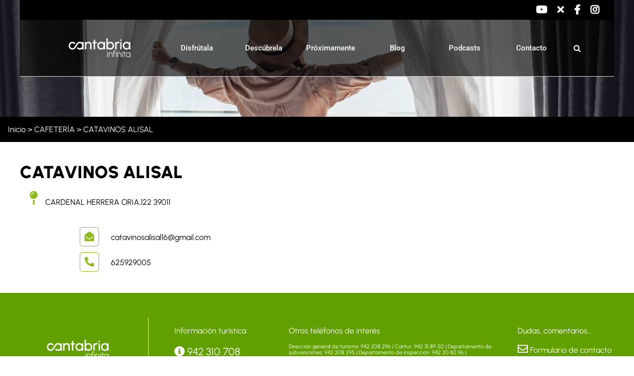

--- FILE ---
content_type: text/css
request_url: https://turismodecantabria.com/wp-content/themes/Avada-Child-Theme/css/libreriaLocal.css?ver=1.0
body_size: 2534
content:
@charset "UTF-8";
/* Cabecera */
/* Fin*/
/* Precabecera */
/* Fin */
/* Submenu */
/*  Fin */
/* Barra de título */
/* Fin */
/* Contenido */
/* Fin
/* Sección centrados */
.bloque {
  margin-left: auto !important;
  margin-right: auto !important;
}

.width1200 {
  max-width: 1200px !important;
}

.width1460 > .fusion-row {
  max-width: 1460px !important;
}

.width1400 > .fusion-row {
  max-width: 1400px !important;
}

/* Fin */
/* Sección precabecera */
.fusion-header-v2 .fusion-social-network-icon {
  font-size: 2rem !important;
  font-weight: 900 !important;
  line-height: 125%;
}
.fusion-header-v2 .fusion-social-network-icon:hover:before {
  color: #97c11f;
}
.fusion-header-v2 .fusion-social-network-icon:before {
  color: #fff !important;
}
.fusion-header-v2 > .fusion-secondary-header {
  background: #000;
  border: none;
}
.fusion-header-v2 > .fusion-header {
  border: none;
}

#wrapper .fusion-header-wrapper .fusion-mobile-menu-design-modern .fusion-header .fusion-logo {
  padding: 0 0 5px 24px;
}

/* FIn */
/* Sección titulares */
.tituloH1Apartado > h1 {
  font-size: 3rem !important;
  font-weight: 400 !important;
  line-height: 125%;
}
.tituloH1Apartado > h1 strong {
  font-weight: 400 !important;
}

@media only screen and (min-width: 767px) {
  .tituloH1Apartado > h1 {
    font-size: 4rem !important;
    font-weight: 400 !important;
    line-height: 125%;
  }
}
@media only screen and (min-width: 1001px) {
  .tituloH1Apartado > h1 {
    font-size: 5rem !important;
    font-weight: 400 !important;
    line-height: 125%;
  }
}
@media only screen and (min-width: 1367px) {
  .tituloH1Apartado {
    margin: 0 0 48px 0 !important;
  }
  .tituloH1Apartado > h1 {
    font-size: 6rem !important;
    font-weight: 400 !important;
    line-height: 125%;
  }
}
/* Fin */
/* Sección cabecera avada Tipo 1 */
#wrapper {
  margin: 0 auto;
  max-width: 1900px !important;
}
#wrapper > .fusion-header-wrapper {
  background: rgba(0, 0, 0, 0.39);
  margin: 0 auto !important;
  max-width: 1200px !important;
}
#wrapper > .fusion-header-wrapper .fusion-header {
  padding: 0;
}
#wrapper > .fusion-header-wrapper .fusion-header .fusion-mobile-menu-icons {
  right: 30px;
  top: 4px;
}
#wrapper > .fusion-header-wrapper .fusion-header .fusion-mobile-menu-icons > a {
  font-size: 2.5rem !important;
  font-weight: 500 !important;
  line-height: 125%;
}
#wrapper > .fusion-header-wrapper .fusion-sticky-shadow {
  /*
  margin: 0 auto !important;
  max-width: 1200px !important;*/
}
#wrapper > .fusion-header-wrapper .fusion-logo {
  margin-top: 0 !important;
  margin-bottom: 0 !important;
}
#wrapper > .fusion-header-wrapper .fusion-logo .fusion-sticky-logo {
  height: 65px !important;
}

@media only screen and (min-width: 800px) {
  #wrapper > .fusion-header-wrapper .fusion-logo {
    margin: 0 !important;
    padding: 0 !important;
  }
  #wrapper > .fusion-header-wrapper .fusion-logo .fusion-logo-link {
    padding: 34px 16px 35px 16px !important;
  }
  #wrapper > .fusion-header-wrapper .fusion-logo .fusion-logo-link:hover {
    background: #000;
  }
  #wrapper > .fusion-header-wrapper.fusion-is-sticky .fusion-logo {
    margin: 0 !important;
  }
  #wrapper > .fusion-header-wrapper.fusion-is-sticky .fusion-logo .fusion-logo-link {
    padding: 10px 16px !important;
  }
  #wrapper > .fusion-header-wrapper.fusion-is-sticky .fusion-logo .fusion-logo-link:hover {
    background: #000;
  }

  .fusion-body .fusion-is-sticky.fusion-header-wrapper .fusion-header {
    left: 50% !important;
    max-width: 1200px;
    -webkit-transform: translateX(-50%);
    transform: translateX(-50%);
  }

  .fusion-is-sticky .fusion-header-v1 .fusion-sticky-shadow {
    left: 50% !important;
    max-width: 1200px;
    -webkit-transform: translateX(-50%);
    transform: translateX(-50%);
  }
}
/* Fin sección */
/* Menú movil */
.fusion-mobile-nav-holder {
  margin: 0 !important;
}

#mobile-menu-menu-principal > li > a {
  display: block !important;
  padding: 0 12px;
  height: 35px !important;
}

.fusion-header-has-flyout-menu-content {
  padding: 0 16px 5px 24px !important;
}

/* Sección Barra de título */
.fusion-page-title-bar {
  border: none;
}
.fusion-page-title-bar > .fusion-page-title-row {
  margin: 0 auto;
  max-width: 1200px;
}
.fusion-page-title-bar > .fusion-page-title-row .fusion-page-title-captions {
  display: none;
}
.fusion-page-title-bar > .fusion-page-title-row .fusion-page-title-secondary {
  margin: 0;
  text-align: left;
  width: 100%;
}
.fusion-page-title-bar > .fusion-page-title-row .fusion-breadcrumbs > span .breadcrumb_last {
  color: #8ebb23;
}

/* Fin */
/* Sección Cortina */
#contenidoCortina > .fusion-column-wrapper {
  margin-bottom: 32px;
}
.caja {
  min-height: 230px;
  border: 1px solid white;
}
#contenidoCortina > .fusion-column-wrapper > .caja {
  color: #fff;
  display: block;
  position: relative;
  width: 100%;
}
#contenidoCortina > .fusion-column-wrapper > .caja:hover, #contenidoCortina > .fusion-column-wrapper > .caja.activo {
  background: rgba(140, 177, 53, 0.7);
}
#contenidoCortina > .fusion-column-wrapper > .caja:hover > article > .textoEditor, #contenidoCortina > .fusion-column-wrapper > .caja.activo > article > .textoEditor {
  display: block;
}
#contenidoCortina > .fusion-column-wrapper > .caja > img {
  max-width: 150% !important;
}
#contenidoCortina > .fusion-column-wrapper > .caja > article {
  display: -webkit-box;
  display: -ms-flexbox;
  display: flex;
  -webkit-box-orient: vertical;
  -webkit-box-direction: normal;
  -ms-flex-direction: column;
  flex-direction: column;
  height: 100%;
  -webkit-box-pack: center;
  -ms-flex-pack: center;
  justify-content: center;
  left: 0;
  padding: 0 10px 24px 10px;
  position: absolute;
  top: 0;
  width: 100%;
  z-index: 20;
}
#contenidoCortina > .fusion-column-wrapper > .caja > article > header > a > h2 {
  color: #fff;
  text-align: center;
  font-size: 4rem !important;
  line-height: 125%;
  text-shadow: 1px 1px 5px #000;
}
#contenidoCortina > .fusion-column-wrapper > .caja > article > .textoEditor {
  display: none;
  text-align: center;
  font-size: 1.6rem !important;
  font-weight: 400 !important;
  line-height: 150%;
}
#contenidoCortina > .fusion-column-wrapper > .caja > article > .textoEditor > p {
  font-weight: 400 !important;
  margin: 0;
}

@media only screen and (min-width: 640px) {
  #contenidoCortina > .fusion-column-wrapper {
    display: -webkit-box;
    display: -ms-flexbox;
    display: flex;
    -webkit-box-orient: horizontal;
    -webkit-box-direction: normal;
    -ms-flex-flow: row wrap;
    flex-flow: row wrap;
    -webkit-box-pack: start;
    -ms-flex-pack: start;
    justify-content: flex-start;
  }
  #contenidoCortina > .fusion-column-wrapper > .caja {
    -webkit-box-flex: 1;
    -ms-flex: 1 1 50%;
    flex: 1 1 50%;
  }
  #contenidoCortina > .fusion-column-wrapper > .caja:last-child {
    -webkit-box-flex: 1;
    -ms-flex: 1 1 auto;
    flex: 1 1 auto;
  }
}
@media only screen and (min-width: 767px) {
  #contenidoCortina > .fusion-column-wrapper > *:nth-last-child(2) > img {
    max-width: 100% !important;
  }
}
@media only screen and (max-width: 767px) {
  #contenidoCortina > .fusion-column-wrapper > .caja {
    min-height: 250px;
  }
  #contenidoCortina > .fusion-column-wrapper > .caja:nth-child(1) {
    background: url(https://turismodecantabria.com/wp-content/uploads/2022/04/playas.jpg);
    background-size: cover;
  }
  #contenidoCortina > .fusion-column-wrapper > .caja:nth-child(2) {
    background: url(https://turismodecantabria.com/wp-content/uploads/2022/04/nature-7.jpg);
    background-size: cover;
  }
  #contenidoCortina > .fusion-column-wrapper > .caja:nth-child(3) {
    background: url(https://turismodecantabria.com/wp-content/uploads/2022/04/culture-3.jpg);
    background-size: cover;
  }
  #contenidoCortina > .fusion-column-wrapper > .caja:nth-child(4) {
    background: url(https://turismodecantabria.com/wp-content/uploads/2022/04/health-2.jpg);
    background-size: cover;
  }
  #contenidoCortina > .fusion-column-wrapper > .caja:nth-child(5) {
    background: url(https://turismodecantabria.com/wp-content/uploads/2022/04/sports-1.jpg);
    background-size: cover;
  }
  #contenidoCortina > .fusion-column-wrapper > .caja:nth-child(6) {
    background: url(https://turismodecantabria.com/wp-content/uploads/2022/04/fotos-cortina-sobaos.jpg);
    background-size: cover;
  }
  #contenidoCortina > .fusion-column-wrapper > .caja:nth-child(7) {
    background: url(https://turismodecantabria.com/wp-content/uploads/2022/04/caves.jpg);
    background-size: cover;
  }
}
@media only screen and (min-width: 1001px) {
  #contenidoCortina > .fusion-column-wrapper {
    margin-bottom: 0;
  }
  #contenidoCortina > .fusion-column-wrapper > .caja {
    -webkit-box-flex: 1;
    -ms-flex: 1 1 33%;
    flex: 1 1 33%;
  }
}
@media only screen and (min-width: 1250px) {
  #contenidoCortina > .fusion-column-wrapper {
    height: 640px;
    margin-bottom: 0;
  }
  #contenidoCortina > .fusion-column-wrapper > .caja {
    -webkit-box-flex: 1;
    -ms-flex: 1 1 25%;
    flex: 1 1 25%;
    padding: 0 10px 60px 10px;
  }
  #contenidoCortina > .fusion-column-wrapper > .caja:nth-child(4n+1) {
    border-left: none;
  }
  #contenidoCortina > .fusion-column-wrapper > .caja:nth-child(n+5) {
    border-top: 1px solid #fff;
  }
  #contenidoCortina > .fusion-column-wrapper > .caja > img {
    display: none;
  }
  #contenidoCortina > .fusion-column-wrapper > .caja > article {
    -webkit-box-pack: end;
    -ms-flex-pack: end;
    justify-content: flex-end;
    padding: 0;
    position: relative;
  }
  #contenidoCortina > .fusion-column-wrapper > .caja > article > header + .textoEditor {
    margin: 32px 0 0 0;
  }
  #contenidoCortina > .fusion-column-wrapper > .caja + a {
    border-left: 1px solid #fff;
  }
}
@media only screen and (min-width: 1650px) {
  #contenidoCortina > .fusion-column-wrapper > .caja {
    -webkit-box-flex: 1;
    -ms-flex: 1 1 14%;
    flex: 1 1 14%;
  }
  #contenidoCortina > .fusion-column-wrapper > .caja:nth-child(4n+1) {
    border-left: 1px solid #ffffff00;
  }
  #contenidoCortina > .fusion-column-wrapper > .caja:nth-child(n+5) {
    border-top: none;
  }
}
/* Fin */
/* Sección textoEditor */
.textoEditor {
  font-size: 1.6rem !important;
  font-weight: 400 !important;
  line-height: 175%;
}
.textoEditor > * {
  margin: 0 !important;
  padding: 0 !important;
}
.textoEditor > * + * {
  margin: 16px 0 0 0 !important;
}
.textoEditor > p:nth-child(1) {
  font-size: 2rem !important;
  font-weight: 400 !important;
  line-height: 175%;
}
.textoEditor h1, .textoEditor h2, .textoEditor h3, .textoEditor h4, .textoEditor h5, .textoEditor h6 {
  font-family: "Style Script", cursive !important;
  font-size: 4rem !important;
  font-weight: 400 !important;
  line-height: 100%;
}
.textoEditor a {
  color: #8ebb23;
  display: inline-block;
}
.textoEditor a:hover {
  text-decoration: underline;
}
.textoEditor ul {
  list-style: none;
  list-style: square;
  padding: 0;
  margin-left: 20px !important;
}
.textoEditor ul ul,
.textoEditor ul ol {
  margin-top: 12px !important;
}
.textoEditor ul > li + li {
  margin-top: 12px !important;
}

.single-post #content > article > .post-content {
  font-size: 1.6rem !important;
  font-weight: 400 !important;
  line-height: 175%;
}
.single-post #content > article > .post-content > * {
  margin: 0;
}
.single-post #content > article > .post-content > * + * {
  margin: 20px 0 0 0;
}
.single-post #content > article > .post-content > p:nth-child(1) {
  font-size: 2rem !important;
  font-weight: 400 !important;
  line-height: 175%;
}
.single-post #content > article > .post-content h1, .single-post #content > article > .post-content h2, .single-post #content > article > .post-content h3, .single-post #content > article > .post-content h4, .single-post #content > article > .post-content h5, .single-post #content > article > .post-content h6 {
  font-family: "Style Script", cursive !important;
  font-size: 4rem !important;
  font-weight: 400 !important;
  line-height: 100%;
}
.single-post #content > article > .post-content a {
  color: #8ebb23;
  display: inline-block;
}
.single-post #content > article > .post-content a:hover {
  text-decoration: underline;
}
.single-post #content > article > .post-content ul {
  list-style: none;
  list-style: square;
  padding: 0;
  margin-left: 20px !important;
}
.single-post #content > article > .post-content ul ul,
.single-post #content > article > .post-content ul ol {
  margin-top: 12px !important;
}
.single-post #content > article > .post-content ul > li + li {
  margin-top: 12px !important;
}

@media only screen and (min-width: 767px) {
  .single-post #content > article > .post-content h1 {
    font-size: 5rem !important;
    font-weight: 400 !important;
    line-height: 100%;
  }
  .single-post #content > article > .post-content h2 {
    font-size: 4rem !important;
    font-weight: 400 !important;
    line-height: 100%;
  }
  .single-post #content > article > .post-content h3 {
    font-size: 3rem !important;
    font-weight: 400 !important;
    line-height: 100%;
  }
  .single-post #content > article > .post-content h4,
.single-post #content > article > .post-content h5,
.single-post #content > article > .post-content h6 {
    font-size: 2.4rem !important;
    font-weight: 400 !important;
    line-height: 100%;
  }

  .textoEditor h1 {
    font-size: 5rem !important;
    font-weight: 400 !important;
    line-height: 100%;
  }
  .textoEditor h2 {
    font-size: 4rem !important;
    font-weight: 400 !important;
    line-height: 100%;
  }
  .textoEditor h3 {
    font-size: 3rem !important;
    font-weight: 400 !important;
    line-height: 100%;
  }
  .textoEditor h4,
.textoEditor h5,
.textoEditor h6 {
    font-size: 2.4rem !important;
    font-weight: 400 !important;
    line-height: 100%;
  }
}
@media only screen and (min-width: 1001px) {
  .single-post #content > article > .post-content h1 {
    font-size: 6rem !important;
    font-weight: 400 !important;
    line-height: 100%;
  }
  .single-post #content > article > .post-content h2 {
    font-size: 4.5rem !important;
    font-weight: 400 !important;
    line-height: 100%;
  }
  .single-post #content > article > .post-content h3 {
    font-size: 3.5rem !important;
    font-weight: 400 !important;
    line-height: 100%;
  }
  .single-post #content > article > .post-content h4,
.single-post #content > article > .post-content h5,
.single-post #content > article > .post-content h6 {
    font-size: 2.4rem !important;
    font-weight: 400 !important;
    line-height: 100%;
  }

  .textoEditor h1 {
    font-size: 6rem !important;
    font-weight: 400 !important;
    line-height: 100%;
  }
  .textoEditor h2 {
    font-size: 4.5rem !important;
    font-weight: 400 !important;
    line-height: 100%;
  }
  .textoEditor h3 {
    font-size: 3.5rem !important;
    font-weight: 400 !important;
    line-height: 100%;
  }
  .textoEditor h4,
.textoEditor h5,
.textoEditor h6 {
    font-size: 2.4rem !important;
    font-weight: 400 !important;
    line-height: 100%;
  }
}
/* Fin */
/* Media queries */

@media only screen and (min-width: 800px) {
  /* Sección cabecera */
  #wrapper > .fusion-header-wrapper .fusion-header {
    padding: 0 40px !important;
  }
  #wrapper > .fusion-header-wrapper .fusion-header > .fusion-row {
    display: -webkit-box;
    display: -ms-flexbox;
    display: flex;
    -webkit-box-orient: horizontal;
    -webkit-box-direction: normal;
    -ms-flex-flow: row wrap;
    flex-flow: row wrap;
    -webkit-box-pack: justify;
    -ms-flex-pack: justify;
    justify-content: space-between;
  }
  #wrapper > .fusion-header-wrapper .fusion-header > .fusion-row > .fusion-main-menu {
    -webkit-box-flex: 1;
    -ms-flex: 1 1 auto;
    flex: 1 1 auto;
    margin-left: 48px;
  }
  #wrapper > .fusion-header-wrapper .fusion-header > .fusion-row > .fusion-main-menu > ul {
    display: -webkit-box;
    display: -ms-flexbox;
    display: flex;
    height: 100%;
    -webkit-box-pack: justify;
    -ms-flex-pack: justify;
    justify-content: space-between;
  }
  #wrapper > .fusion-header-wrapper .fusion-header > .fusion-row > .fusion-main-menu > ul > li {
    -webkit-box-flex: 1;
    -ms-flex: 1;
    flex: 1;
  }
  #wrapper > .fusion-header-wrapper .fusion-header > .fusion-row > .fusion-main-menu > ul > li:hover {
    background-color: #000000;
  }
  #wrapper > .fusion-header-wrapper .fusion-header > .fusion-row > .fusion-main-menu > ul > li .fusion-arrow-svg {
    display: none !important;
  }
  #wrapper > .fusion-header-wrapper .fusion-header > .fusion-row > .fusion-main-menu > ul > li .fusion-dropdown-svg {
    bottom: -5px;
    -webkit-transform: translateY(0);
    transform: translateY(0);
  }
  #wrapper > .fusion-header-wrapper .fusion-header > .fusion-row > .fusion-main-menu > ul > li > a {
    height: 100% !important;
  }
  #wrapper > .fusion-header-wrapper .fusion-header > .fusion-row > .fusion-main-menu > ul > li .fusion-megamenu-wrapper {
    margin-top: 5px;
    padding: 0;
  }
  #wrapper > .fusion-header-wrapper .fusion-header > .fusion-row > .fusion-main-menu > ul > li .fusion-megamenu-wrapper > .row {
    margin-left: 0;
    margin-right: 0;
  }
  #wrapper > .fusion-header-wrapper .fusion-header > .fusion-row > .fusion-main-menu > ul > li .fusion-megamenu-wrapper > .row > .fusion-megamenu-holder {
    background: none;
    border: none;
  }
  #wrapper > .fusion-header-wrapper .fusion-header > .fusion-row > .fusion-main-menu > ul > li .fusion-megamenu-wrapper > .row > .fusion-megamenu-holder > ul {
    /*background-color: $var-colorFndSubmenu;*/
  }
  #wrapper > .fusion-header-wrapper .fusion-header > .fusion-row > .fusion-main-menu > ul > li .fusion-megamenu-wrapper > .row > .fusion-megamenu-holder > ul > li {
    background-color: #000;
    border: none;
    /*margin: 5px 0 0 0;*/
    padding: 0;
  }
  #wrapper > .fusion-header-wrapper .fusion-header > .fusion-row > .fusion-main-menu > ul > li .fusion-megamenu-wrapper > .row > .fusion-megamenu-holder > ul > li .fusion-megamenu-title {
    background-color: #8ebb23;
    padding: 12px;
    text-align: center;
  }
  #wrapper > .fusion-header-wrapper .fusion-header > .fusion-row > .fusion-main-menu > ul > li .fusion-megamenu-wrapper > .row > .fusion-megamenu-holder > ul > li .fusion-megamenu-title > span {
    text-transform: none;
    font-size: 2.4rem !important;
    font-weight: 400 !important;
    line-height: 125%;
  }
  #wrapper > .fusion-header-wrapper .fusion-header > .fusion-row > .fusion-main-menu > ul > li .fusion-megamenu-wrapper > .row > .fusion-megamenu-holder > ul > li .fusion-megamenu-widgets-container {
    margin: 0;
    padding: 0;
  }
  #wrapper > .fusion-header-wrapper .fusion-header > .fusion-row > .fusion-main-menu > ul > li .fusion-megamenu-wrapper > .row > .fusion-megamenu-holder > ul > li .fusion-megamenu-widgets-container .contenedorSubMenu > nav > ul {
    display: -webkit-box;
    display: -ms-flexbox;
    display: flex;
    padding: 2px;
  }
  #wrapper > .fusion-header-wrapper .fusion-header > .fusion-row > .fusion-main-menu > ul > li .fusion-megamenu-wrapper > .row > .fusion-megamenu-holder > ul > li .fusion-megamenu-widgets-container .contenedorSubMenu > nav > ul > li {
    -webkit-box-flex: 1;
    -ms-flex: 1;
    flex: 1;
  }
  #wrapper > .fusion-header-wrapper .fusion-header > .fusion-row > .fusion-main-menu > ul > li .fusion-megamenu-wrapper > .row > .fusion-megamenu-holder > ul > li .fusion-megamenu-widgets-container .contenedorSubMenu > nav > ul > li > a {
    border: 1px solid #303030;
    color: #fff;
    display: block;
    padding: 8px;
    text-align: center;
    text-transform: none;
  }
  #wrapper > .fusion-header-wrapper .fusion-header > .fusion-row > .fusion-main-menu > ul > li .fusion-megamenu-wrapper > .row > .fusion-megamenu-holder > ul > li .fusion-megamenu-widgets-container .contenedorSubMenu > nav > ul > li > a:hover {
    background: #8ebb23;
    border: 1px solid #8ebb23;
  }
  #wrapper > .fusion-header-wrapper .fusion-header > .fusion-row > .fusion-main-menu > ul > li .fusion-megamenu-wrapper > .row > .fusion-megamenu-holder > ul > li .fusion-megamenu-widgets-container .contenedorSubMenu > nav > ul > li + li {
    margin: 0 0 0 1px;
  }

  /* Fin */


}
@media only screen and (min-width: 1000px) {
  #wrapper > .fusion-header-wrapper .fusion-header {
    padding: 0 50px 0 80px !important;
  }
}

/* Municipios Localidades Descubrela */
#tabsmunicipio ul { padding:0}
#tabsmunicipio li.elementoMenuZona {display: inline-block;}
#tabsmunicipio li.elementoMenuZona .enlaceMenuZona {display: block;padding: 13px 15px;text-decoration: none;background: rgb(242,242,242);background: linear-gradient(0deg, rgba(242,242,242,1) 0%, rgba(255,255,255,1) 100%);}
#tabsmunicipio li.elementoMenuZona .enlaceMenuZona:hover,
#tabsmunicipio li.elementoMenuZona .enlaceMenuZonaActivo {background: rgb(242,242,242);background: linear-gradient(180deg, rgba(242,242,242,1) 0%, rgba(255,255,255,1) 100%);}

/* PIE */
#contenedorPiePaginaNegra {}
#contenedorPiePaginaVerde .fusion_builder_column p {margin-top:10px}
#contenedorPiePaginaVerde > div > div:nth-child(1) {border-right: 1px solid #fff !important;}
#contenedorPiePaginaVerde > div > div:nth-child(5) {border-left: 1px solid #fff !important;border-right: 1px solid #fff !important;}

@media only screen and (max-width: 767px) {
	#contenedorPiePaginaVerde .fusion_builder_column {border:0}
}
/* Fin */



--- FILE ---
content_type: text/css
request_url: https://turismodecantabria.com/wp-content/themes/Avada-Child-Theme/style.css?ver=6.8.3
body_size: 5943
content:
/*
Theme Name: Avada Child
Description: Child theme for Avada theme
Author: ThemeFusion
Author URI: https://theme-fusion.com
Template: Avada
Version: 1.0.0
Text Domain:  Avada
*/

/* Estilos estructurales y reset */

:root {font-size: 10px !important;}
html {box-sizing: border-box;}
*,*::before,*::after {box-sizing: inherit;}
img {height: auto;max-width: 100%;}
.altOcultar {clip: rect(0 , 0 , 0 , 0);position: absolute;}
header,hgroup,nav,section,article,figure,time,main,footer {display: block;	}
.upper {text-transform: uppercase;}
.hidden {display:none !important}


@media only screen and (max-width: 767px) {
	.fm14 { font-size:14px !important; --awb-font-size: 14px; line-height:16px !important}
	.fm16 { font-size:16px !important; --awb-font-size: 16px; line-height:18px !important}
	.fm18 { font-size:18px !important; --awb-font-size: 18px; line-height:20px !important}
	.fm22 { font-size:22px !important; --awb-font-size: 22px; line-height:24px !important}
	.fm28 { font-size:28px !important; --awb-font-size: 28px; line-height:30px !important}
	.fm35 { font-size:35px !important; --awb-font-size: 35px; line-height:38px !important}
}

/* codigo para ocultar el espacio dejado por el iframe de remarketing */
iframe[name='google_conversion_frame'] { height: 0 !important;width: 0 !important; line-height: 0 !important; font-size: 0 !important;margin-top: -13px;float: left;}

/* Estilos para la función propia que envuelve los vídeos de youtube en un div y los hace responsivos */
div.flex-video {position: relative;padding-bottom: 56.25%;padding-top: 30px;height: 0;overflow: hidden;margin: 20px 0; /* esto es opcional */clear: both;}
div.flex-video iframe {position: absolute;top: 0;left: 0;width: 100%;height: 100%;}
.enlace-comunidad > p > a{color: black;}
.enlace-comunidad > p > a:hover{color: #dc7200;}
.bloque-redes-sociales > div{display: grid !important;grid-template-columns: repeat(7,1fr) !important;}
.contenedor-redes-sociales > .fusion-column-wrapper > .fusion-builder-row{display: flex !important;justify-content: center !important;flex-wrap: wrap !important;}
.contenedor-siguenos > .fusion-column-wrapper > .fusion-builder-row > .fusion-layout-column > .fusion-column-wrapper{display: flex !important;flex-direction: row !important;flex-wrap: wrap;justify-content: center;gap: 15px;}
.bloque-issu > .fusion-column-wrapper{display: grid !important;grid-template-columns: 50% 40% !important;gap: 10px;}
.bloque-compradores > .fusion-column-wrapper{display: flex !important;flex-direction: row !important;gap: 20px !important}
.txt-aplicaciones > p > span{color: #fff !important;}
.txt-andr-ios > li > div > p{font-size: 14px !important;}
.txt-aplicaciones-turismo > .fusion-column-wrapper > .fusion-text > p > a {color: #242423 !important;font-size: 14px !important;text-decoration: underline;}
.img-oficina{box-shadow: 2px 7px 15px 5px #e3e3e3;}
.llave-comparadores > img{background: #a0ce4e !important;}
.bloque-llaves > .fusion-column-wrapper{display: flex !important;flex-direction: row !important;gap: 20px;}

#tabs-oficinas-turismo > .tab-content > .tab-pane > .accordian > .panel-group{display: grid;grid-template-columns: repeat(auto-fill, 560px);gap: 20px;}
#tabs-oficinas-turismo > .nav > ul.nav-tabs > li:nth-child(1) > a > h2::before{content: url(/wp-content/uploads/2023/05/municipales-45px.png);margin-right: 15px !important;}
#tabs-oficinas-turismo > .nav > ul.nav-tabs > li:nth-child(2) > a > h2::before{content: url(/wp-content/uploads/2023/05/cantur-45px.png);margin-right: 15px !important;}
@media only screen and (min-width: 1027px) and (max-width: 1231px) {
	#tabs-oficinas-turismo > .tab-content > .tab-pane > .accordian > .panel-group{
		display: grid;grid-template-columns: repeat(auto-fill, 460px);gap: 15px;}
}
@media only screen and (min-width: 800px) and (max-width: 1026px) {
	#tabs-oficinas-turismo > .tab-content > .tab-pane > .accordian > .panel-group{
		display: grid;grid-template-columns: repeat(auto-fill, 345px);gap: 15px;}
}
@media only screen and (min-width: 420px) and (max-width: 650px) {
	#tabs-oficinas-turismo > .tab-content > .tab-pane > .accordian > .panel-group{
		display: grid;grid-template-columns: repeat(auto-fill, 335px);gap: 15px;}
}
@media only screen and (max-width: 419px) {
	#tabs-oficinas-turismo > .tab-content > .tab-pane > .accordian > .panel-group{
		display: grid;grid-template-columns: repeat(auto-fill, 245px);gap: 15px;}
}

/* Mapas */
.leaflet-container *,.leaflet-container,.mmp-popup-text > p,#mmp-list{font-family: "Roboto" !important;}
/* Redes */
.widgetInstagram {position: relative;height: 410px; overflow:hidden; margin-bottom: 50px;}
.widgetInstagram::before {position: absolute;content: ' ';width: 100%;height: 70px;left: 0;top: 0;z-index: 99;background: url('/wp-content/uploads/2023/11/logoinsta.png') top left no-repeat #fff;}

#tribe-events-view-selector-content {}
.tribe-events-calendar-day__time-separator, .tribe-events-calendar-day__type-separator, .tribe-events-calendar-list__month-separator{display:none !important}
.tribe-events-c-search__button {margin-right: 20px;}

.tribe-events-calendar-list__event-date-tag {display:none !important}
.tribe-common--breakpoint-medium.tribe-events .tribe-events-calendar-day__event:before {min-width:1px;width:1px;}

.tribe-events-c-breadcrumbs__list li { margin-right:10px}
.tribe-events-page-template #main,.tribe_events-template-default #main {background-image: url('#');background-size: 100% auto;background-position: top center;}
.tribe-events-page-template .fusion-pagination-tb {background:#fff}
.listeventoday {list-style: none;padding: 0;} 
.listeventoday li {width: 30%;display: inline-block;vertical-align: top;margin-bottom: 20px;}
.listeventoday li:nth-child(3n+2) {margin-left:5%; margin-right:5%}

.listeventoday h3  {height: 48px;overflow: hidden;font-size: 20px !important;font-weight: bold;}
.listeventoday .dia {margin-bottom: 0; font-size:14px}
.listeventoday .imgevento {height: 141px;overflow: hidden;margin-bottom: 10px;}
.listeventoday .extract {height: 134px;overflow: hidden;margin-bottom: 10px;}
.listeventoday .imgevento img {min-height: -webkit-fill-available;}

/* Eventos */
#contenttoday > ul.listeventoday h3{font-size: 20px !important;font-weight: bold;}
div.tribe-events-after-html > h2{font-size: 50px !important;}
.tribe-events-after-html > .fusion-post-cards > .swiper-wrapper .fusion-title > h3{font-size: 30px !important;}

.zonasexperiencias {list-style:none;text-align: center; margin-bottom:30px; padding:0} 
.zonasexperiencias li {position: relative;display: inline-flex;padding: 2% 0;margin-right: 5px; margin-bottom:30px; background-size: cover !important;min-height: 190px;min-width: 10%;flex-direction: column-reverse;vertical-align: top;cursor:pointer;color:#fff; font-weight:bold; font-size:1.2vw; line-height: 1.2vw;}
.zonasexperiencias li:hover, .zonasexperiencias li.active{background: #8ebb23 !important;}

.zonasexperiencias li.liébana {background:url('/wp-content/uploads/2022/04/liebana-2.jpg')}
.zonasexperiencias li.vallespasiegos {background:url('/wp-content/uploads/2022/04/valles-pasiegos.jpg')}
.zonasexperiencias li.campoo {background:url('/wp-content/uploads/2022/04/campoo-2.jpg')}
.zonasexperiencias li.asónagüera {background:url('/wp-content/uploads/2022/04/ason-aguera-2.jpg')}
.zonasexperiencias li.santander {background:url('/wp-content/uploads/2022/04/santander-2.jpg')}
.zonasexperiencias li.trasmiera {background:url('/wp-content/uploads/2022/04/trasmiera-2.jpg')}
.zonasexperiencias li.costacentral {background:url('/wp-content/uploads/2022/04/central-coast.jpg')}
.zonasexperiencias li.besaya {background:url('/wp-content/uploads/2022/04/besaya-2.jpg')}
.zonasexperiencias li.sajanansa {background:url('/wp-content/uploads/2022/04/sajanansa.jpg')}
.zonasexperiencias li.otros {background:url('/wp-content/uploads/2025/07/experienciasotros.jpg') center center;}

@media (max-width: 767px) {
	.zonasexperiencias li { min-width:18%; min-height:70px}
	.listeventoday {margin: 0 -20px;}
	.listeventoday li {width: 100%;margin-right: 0;border: 1px solid #ccc;border-radius: 10px;padding: 15px;margin-bottom: 20px;}
	.listeventoday h3,.listeventoday .extract, .listeventoday .imgevento {height:auto; margin-bottom:10px; max-height:141px}
	.listeventoday li:nth-child(3n+2) {margin-left:0; margin-right:0}
}

@media only screen and (max-width: 600px) {
	.home #sliders-container iframe {margin-top:-70px} /*para ocultar title video youtube*/
	.eventoslista {top: 55px !important;}
	.botoneventolarga { top:10px}
	.tribe-mobile #main {padding-top:10px !important}
	.tribe_events.hentry .post-content .fusion-builder-row-inner {display:block;width:100%;}
	.tribe_events.hentry .post-content .fusion-builder-row-inner .fusion-layout-column, .tribe_events.hentry .post-content .fusion-sharing-box  {margin-bottom:30px;}
	.tribe_events.hentry .post-content .tribe-event-date-start, .tribe_events.hentry .post-content .tribe-event-date-end, .tribe_events.hentry .post-content .fusion-title-heading { font-size:26px !important;}
	.tribe_events.hentry .post-content .fusion-pagination-preview-wrapper {background: rgba(255,255,255,0.9) !important;}
	
}


/* Related post en Noticias */
#slidesNoticiasRelacionadas .post-content h4{
	font-size: 30px !important;
}
div.imagenCabeceraNoticias{
	max-height: 250px;
}
@media only screen and (max-width: 800px){
	.single-post div.contenidoNoticia{
		margin-top: 20px;
	}
}



.tribe-events-c-view-selector__list-item--active { background:#8ebb23}
.tribe-events-calendar-day .tribe-common-g-row  {border: 1px solid #ccc;border-radius: 5px;padding: 15px 0; margin-top: 20px !important;margin-bottom: 20px !important;}
.tribe-events-calendar-day .tribe-events-calendar-day__event-datetime  {text-transform:uppercase; margin-top:20px}
.tribe-events-calendar-day .tribe-events-calendar-day__event-featured-image-link  {height:185px; overflow:hidden}

.tribe-events-calendar-list .tribe-events-calendar-list__event-row {border: 1px solid #ccc;border-radius: 5px;padding: 15px 0; margin-top: 20px !important;margin-bottom: 20px !important;}
.tribe-events-calendar-list .tribe-events-calendar-list__event-datetime {text-transform:uppercase; margin-top:30px}
.tribe-events-calendar-list .tribe-events-calendar-list__event-date-tag-datetime { margin-top:50px;}
.tribe-events-calendar-list .tribe-events-calendar-list__event-date-tag-datetime .tribe-events-calendar-list__event-date-tag-weekday{ font-size:1.1em !important}
.tribe-events-calendar-list .tribe-events-calendar-list__event-date-tag-datetime .tribe-events-calendar-list__event-date-tag-daynum { font-size:2.2em !important}
.tribe-events-calendar-list .tribe-events-calendar-list__event-featured-image-link {height:185px; overflow:hidden}
@media only screen and (max-width: 767px) { 
	.tribe-events-calendar-list .tribe-events-calendar-list__event-row {padding: 15px}
	/*.tribe-events-calendar-list .tribe-events-calendar-list__event-featured-image-link {height: 125px;margin-bottom: -25px;}*/
	.tribe-events-calendar-list .tribe-events-calendar-list__event-title,
	.tribe-events-calendar-list .tribe-events-calendar-list__event-datetime{font-size:16px !important; line-height:18px !important}
}



/***** Eventos *******/

div.tribe-filter-bar  > form > h2{
	display: none !important;
}


#content > div > div > header > div.tribe-events-header__events-bar.tribe-events-c-events-bar.tribe-events-c-events-bar--border > div.tribe-events-c-events-bar__views > div{
	margin-right: 10px;
}
.fusion-body .tribe-events .tribe-events-header--has-event-search .tribe-events-c-view-selector--labels .tribe-events-c-view-selector__button{
	color:#8ebb23;
	padding: 16px 24px;
	max-height: 54px;
}
.fusion-body .tribe-events .tribe-events-header--has-event-search .tribe-events-c-view-selector--labels .tribe-events-c-view-selector__button:hover{
	color: white;
	background-color:#8ebb23;
}
.tribe-events-header--has-event-search .tribe-events-c-view-selector__button{
	background-color: transparent !important;
	border: 1px solid #ebeaea !important;
	border-radius: 8px !important;
}

.tribe-events-header--has-event-search .tribe-events-c-view-selector__button:hover{
	background-color: #a0ce4e !important;
	
}
#tribe-events-view-selector-content > ul > li:hover{
	border: 1px solid #a0ce4e !important;
}

#tribe-events-events-bar-search > form > div > button{
	color:#8ebb23;
	padding: 16px 24px;
	max-height: 54px;
	background-color: transparent !important;
	border: 1px solid #ebeaea !important;
	border-radius: 8px !important;
}
#tribe-events-events-bar-search > form > div > button:hover{
	color:white;
	padding: 16px 24px;
	max-height: 54px;
	background-color: #8ebb23 !important;

}

.fusion-body #main .tribe-events .tribe-common-c-svgicon{
	display: unset;
}
#content > div > div > header > div.tribe-events-header__events-bar.tribe-events-c-events-bar.tribe-events-c-events-bar--border > div.tribe-events-c-events-bar__views > div > button > svg,
#content > div > div > nav > ul > li.tribe-events-c-nav__list-item.tribe-events-c-nav__list-item--prev > a > svg,
#content > div > div > nav > ul > li.tribe-events-c-nav__list-item.tribe-events-c-nav__list-item--next > button > svg,
#content > div > div > nav > ul > li.tribe-events-c-nav__list-item.tribe-events-c-nav__list-item--prev > a > svg,
#content > div > div > nav > ul > li.tribe-events-c-nav__list-item.tribe-events-c-nav__list-item--next > a > svg,
#content > div > div > header > div.tribe-events-c-top-bar.tribe-events-header__top-bar > nav > ul > li > a > svg,
#content > div > div > header > div.tribe-events-c-top-bar.tribe-events-header__top-bar > nav > ul > li > button > svg,
#content > div > div > header > div.tribe-events-c-top-bar.tribe-events-header__top-bar > div.tribe-events-c-top-bar__datepicker > button > svg,
#tribe-events-events-bar-search > form > div > div > svg,
form > div.tribe-filter-bar__selected-filters > header > button > svg,
form > div.tribe-filter-bar__selected-filters > div > div > div > div > button > svg,
#content > div > div > header > div.tribe-events-header__events-bar.tribe-events-c-events-bar.tribe-events-c-events-bar--border > button > svg,
#content > div > div > header > div.tribe-events-header__events-bar.tribe-events-c-events-bar.tribe-events-c-events-bar--border > div.tribe-events-c-events-bar__filter-button-container > button > svg,
#content > div > div > header > div.tribe-events-header__events-bar.tribe-events-c-events-bar.tribe-events-c-events-bar--border > div.tribe-events-c-events-bar__views > div > button > span.tribe-events-c-view-selector__button-icon > svg,
#content > div > div > div.tribe-common-g-row.tribe-events-pro-map > div.tribe-events-pro-map__event-column.tribe-common-g-col > nav > ul > li.tribe-events-c-nav__list-item.tribe-events-c-nav__list-item--prev > a > svg,
#content > div > div > div.tribe-common-g-row.tribe-events-pro-map > div.tribe-events-pro-map__event-column.tribe-common-g-col > nav > ul > li.tribe-events-c-nav__list-item.tribe-events-c-nav__list-item--next > a > svg{
	display: none !important;
}

.filter-bar .tribe-filter-bar__selected-filters-label,
#tribe-filter-bar--ed391ae9-f8b7-4a37-98f1-a34718bcc17e > form > div.tribe-filter-bar__selected-filters > header > span{
	color: black !important;
}
#content > div > div > header > div.tribe-events-c-top-bar.tribe-events-header__top-bar > a{
	font-size: 16px !important;
}
#content > div > div > header > div.tribe-events-c-top-bar.tribe-events-header__top-bar > a:hover{
	background-color: #a0ce4e !important;
	color: white;
}
#tribe-events-events-bar-search > form > button{
	text-transform: capitalize !important;
	border-color: #ebeaea !important;
}
#tribe-events-events-bar-search > form > div > div{
	border: none !important;
}

.fusion-body .tribe-filter-bar .tribe-filter-bar__filters-container .tribe-filter-bar-c-filter__toggle{
	background-color: transparent ;
	outline-color: #a0ce4e !important;
}
.fusion-body .tribe-filter-bar .tribe-filter-bar__filters-container .tribe-filter-bar-c-filter__toggle:hover{
	border-color: #a0ce4e !important ;
}
.fusion-body .tribe-filter-bar .tribe-filter-bar__filters-container .tribe-filter-bar-c-filter__toggle > .tribe-filter-bar-c-filter__toggle-label:hover{
	color: #a0ce4e;
}
.tribe-filter-bar .tribe-filter-bar-c-multiselect .select2-selection__choice{
	background-color: #a0ce4eb3 !important;
	border-color: #aaa9a9 !important;
}
.tribe-filter-bar .tribe-filter-bar-c-multiselect .select2-selection__choice > .select2-selection__choice__text{
	font-size: 14px;
}

.post-type-archive-tribe_events #wrapper > section > div,
.single-tribe_venue #wrapper > section > div{
	padding: 0px;
}
.post-type-archive-tribe_events #wrapper > section > div > div,
.single-tribe_venue #wrapper > section > div > div{
	margin: 0px;
	max-width: none !important;
}
.post-type-archive-tribe_events  .fusion-wrapper > section,
.single-tribe_venue #wrapper > section{
	height: 350px;
}
.post-type-archive-tribe_events #wrapper > section > div > div > div,
.single-tribe_venue #wrapper > section > div > div > div{
	background-image:url(https://turismodecantabria.com/wp-content/uploads/2024/05/cabecera-agenda-e1715943740500.jpg);
	height: 350px;
	background-size: cover;
}

.post-type-archive-tribe_events #content > div > div,
.single-tribe_venue #content > div > div{
	padding-top: 0px;
}


.post-type-archive-tribe_events #wrapper > section > div > div > div > div.fusion-page-title-secondary,
.single-tribe_venue #wrapper > section > div > div > div > div.fusion-page-title-secondary{
	display: none;
}
/*#content > div > div > header > div.tribe-events-header__events-bar.tribe-events-c-events-bar.tribe-events-c-events-bar--border > div.tribe-events-c-events-bar__views > div > button{
	border: none !important;
}*/


/* vista dia */
#content > div > div > div.tribe-events-calendar-day > article > div > div.tribe-events-calendar-day__event-details > header > div > time{
	font-size: 16px !important;
}
#content > div > div > div.tribe-events-calendar-day > article > div > div.tribe-events-calendar-day__event-featured-image-wrapper{
	display: flex;
    flex-wrap: wrap;
    align-content: center;
}
div.tribe-events-calendar-day > article > div > div.tribe-events-calendar-day__event-details > header > h3{
	font-size: 25px !important;
}
#content > div > div > div.tribe-events-calendar-day > article{
	border: none !important;
}

/* vista lista */
#content > div > div > div.tribe-events-calendar-list > div > div.tribe-events-calendar-list__event-wrapper > article > div.tribe-events-calendar-list__event-details > header > div > time{
	font-size: 16px !important;
}
#content > div > div > div.tribe-events-calendar-list > div > div.tribe-events-calendar-list__event-wrapper > article > div.tribe-events-calendar-list__event-featured-image-wrapper{
	display: flex;
    flex-wrap: wrap;
    align-content: center;
}
div.tribe-events-calendar-list > div > div.tribe-events-calendar-list__event-wrapper > article > div.tribe-events-calendar-list__event-details > header > h3{
	font-size: 25px !important;
}
#content > div > div > div.tribe-events-calendar-list > div{
	border: none !important;
}


/* vista foto */
div.tribe-events-pro-photo .tribe-events-pro-photo__event-featured-image-wrapper {
    height: 141px;overflow: hidden;
}
@media only screen and (max-width: 767px){ 
	div.tribe-events-pro-photo .tribe-events-pro-photo__event-featured-image-wrapper {
		height: auto; overflow: auto;
	}
}

div.tribe-events-pro-photo > div > article.tribe-events-pro-photo__event.tribe_events.type-tribe_events > div.tribe-events-pro-photo__event-details-wrapper > div.tribe-events-pro-photo__event-date-tag > time > span{
	font-family: Roboto !important;
	text-transform: uppercase !important;
}

div.tribe-events-pro-photo > div > article.tribe-events-pro-photo__event.tribe_events.type-tribe_events > div.tribe-events-pro-photo__event-details-wrapper > div.tribe-events-pro-photo__event-details{
	margin-top: 0 !important;
}

div.tribe-events-pro-photo > div > article.tribe-events-pro-photo__event.tribe_events.type-tribe_events > div.tribe-events-pro-photo__event-details-wrapper > div.tribe-events-pro-photo__event-details > h3{
	font-size: 17px !important;
}

div.tribe-events-pro-photo > div > article.tribe-events-pro-photo__event.tribe_events.type-tribe_events > div.tribe-events-pro-photo__event-details-wrapper > div.tribe-events-pro-photo__event-details > div.tribe-events-pro-photo__event-datetime{
	text-transform: uppercase;
	display: flex;
    font-size: 14px !important;
}

/* Vista mapa*/

#content > div > div > div.tribe-common-g-row.tribe-events-pro-map > div.tribe-events-pro-map__event-column.tribe-common-g-col > div > div.tribe-events-pro-map__event-cards > div > button > article > div > div.tribe-events-pro-map__event-wrapper.tribe-common-g-col > div > div.tribe-events-pro-map__event-details.tribe-common-g-col > div.tribe-events-pro-map__event-datetime-wrapper.tribe-common-b2.tribe-common-b3--min-medium > time{
	text-transform: uppercase !important;
	font-size: 14px;
}
#content > div > div > div.tribe-common-g-row.tribe-events-pro-map > div.tribe-events-pro-map__event-column.tribe-common-g-col > div > div.tribe-events-pro-map__event-cards > div > button > article > div > div.tribe-events-pro-map__event-wrapper.tribe-common-g-col > div > div.tribe-events-pro-map__event-details.tribe-common-g-col > h3{
	font-size: 17px;
}
#content > div > div > div.tribe-common-g-row.tribe-events-pro-map > div.tribe-events-pro-map__event-column.tribe-common-g-col > nav > ul{
	font-size: 14px;
}

#content > div > div > div.tribe-common-g-row.tribe-events-pro-map > div.tribe-events-pro-map__event-column.tribe-common-g-col > div > div.tribe-events-pro-map__event-cards > div > button > article > div > div.tribe-events-pro-map__event-wrapper.tribe-common-g-col > div > div.tribe-events-pro-map__event-details.tribe-common-g-col > address > span.tribe-events-pro-map__event-venue-address{
	display: none;
}

/* Pagina de evento*/
.single-tribe_events div > .sidebar{
	background-color: transparent !important;
}

.single-tribe_events div > .sidebar > div > div.tribe-events-meta-group.tribe-events-meta-group-details > h4,
.single-tribe_events div > .sidebar > div > div.tribe-events-meta-group.tribe-events-meta-group-venue > h4{
	padding: 15px;
	background-color: #F6F6F6;
}

.single-tribe_events div > .sidebar > div > div.tribe-events-meta-group.tribe-events-meta-group-details > dl,
.single-tribe_events div > .sidebar > div > div.tribe-events-meta-group.tribe-events-meta-group-venue > dl{
	padding-left: 15px;
}
.single-tribe_events div > .sidebar > div > div.tribe-events-meta-group.tribe-events-meta-group-details > dl > dd.tribe-events-event-categories > a,
.single-tribe_events div > .sidebar > div > div.tribe-events-meta-group.tribe-events-meta-group-details > dl > dd.tribe-event-tags > a,
.single-tribe_events div > .sidebar > div > div.tribe-events-meta-group.tribe-events-meta-group-venue > dl > dd.tribe-venue > a,
.single-tribe_events div > .sidebar > div > div.tribe-events-meta-group.tribe-events-meta-group-venue > dl > dd.tribe-venue-location a,
.single-tribe_events div > .sidebar > div > div.tribe-events-meta-group.tribe-events-meta-group-venue > dl > dd.tribe-venue-location a::before{
	color: #8ebb23;
}
.single-tribe_events div.type-tribe_events nav.fusion-breadcrumbs > span > span > a{
	color: #8ebb23;
}

/*Responsive Eventos*/
.fusion-body .tribe-events .tribe-events-c-events-bar__search-button:before,
.fusion-body .tribe-events .tribe-events-c-events-bar__filter-button:before,
#content > div > div > header > div.tribe-events-header__events-bar.tribe-events-c-events-bar.tribe-events-c-events-bar--border > div.tribe-events-c-events-bar__views > div > button > span.tribe-events-c-view-selector__button-icon,
#content > div > div > header > div.tribe-events-header__events-bar.tribe-events-c-events-bar.tribe-events-c-events-bar--border > div.tribe-events-c-events-bar__views > div > button > svg{
	display: none;
}

@media only screen and (max-width: 828px){
	.post-type-archive-tribe_events #content > div > div > header{
		margin: 0px !important;
		padding: 0px !important;
	}
	.fusion-body .tribe-events .tribe-events-header--has-event-search .tribe-events-c-view-selector--labels .tribe-events-c-view-selector__button{
		color:#8ebb23;
		padding: 0px !important;
		border: none !important;
	}
	.post-type-archive-tribe_events #content > div > div > header > div.tribe-events-header__events-bar > div.tribe-events-c-events-bar__views > div{
		width: unset !important;
	}
	.fusion-body .tribe-events .tribe-events-c-events-bar__filter-button,
	.post-type-archive-tribe_events #content > div > div > header > div.tribe-events-header__events-bar.tribe-events-c-events-bar.tribe-events-c-events-bar--border > button > span,
	.post-type-archive-tribe_events #content > div > div > header > div.tribe-events-header__events-bar.tribe-events-c-events-bar.tribe-events-c-events-bar--border > div.tribe-events-c-events-bar__filter-button-container > button > span,
	.post-type-archive-tribe_events #content > div > div > header > div.tribe-events-header__events-bar.tribe-events-c-events-bar.tribe-events-c-events-bar--border > div.tribe-events-c-events-bar__views > div > button > span.tribe-events-c-view-selector__button-text{
		font-size: 15px !important;
		line-height: normal !important;
	}
	.fusion-body div.tribe-events-header__events-bar.tribe-events-c-events-bar.tribe-events-c-events-bar--border > div.tribe-events-c-events-bar__views > div{
		padding-top: 4px;
		padding-bottom: 4px;
	}
}
@media only screen and (max-width: 800px){
	.post-type-archive-tribe_events #wrapper > section > div > div > div,
	.post-type-archive-tribe_events .fusion-wrapper > section{
		height: 200px;
	}
}
@media only screen and (max-width: 600px){
	.post-type-archive-tribe_events #content > div > div > header{
		display: flex;
		flex-direction: column;
		flex-wrap: wrap;
		justify-content: space-between;
	}
	.post-type-archive-tribe_events #wrapper > section > div > div > div,
	.post-type-archive-tribe_events .fusion-wrapper > section{
		height: 150px;
	}
}
@media only screen and (max-width: 400px){
	.post-type-archive-tribe_events #wrapper > section > div > div > div,
	.post-type-archive-tribe_events .fusion-wrapper > section{
		height: 100px;
	}
}






/*El plugin de filtrado del directorio modifica los estilos del filtro de eventos*/
.tribe-filter-bar  .select2-container--default .select2-results__option--highlighted[aria-selected]{
	background-color: transparent !important;
	color: black;
	opacity: 1;
	font-weight: 900;
}
.tribe-filter-bar .select2-container--default .select2-selection--multiple .select2-search__field{
	background-color: white;

}
.tribe-filter-bar .select2-container--default .select2-selection--multiple .select2-selection__choice{
	border-radius: 14px !important;
	padding: 8px !important;
	border: 0 !important;
}
.tribe-filter-bar .select2-container--default .select2-selection--multiple .select2-selection__choice__remove{
	color: white;
}

.tribe-filter-bar .select2-container--default.select2-container--focus .select2-selection--multiple{
	border: none !important;
}
.tribe-filter-bar fieldset > div > div > span > span.selection > span > ul,
.tribe-filter-bar fieldset > div > div > span > span.selection > span > ul > li.select2-search.select2-search--inline{
	padding: 0px !important;
}

.tribe-filter-bar fieldset > div > div > span > span.selection > span > ul > li.select2-search.select2-search--inline > input{
	padding: 8px;
	border-width: 1px !important;
    border-color: #d2d2d2 !important;
    border-radius: 0 !important;
	border-style: solid !important;
}

/* Que visitar lugar de interes*/

.sf-field-taxonomy-lugares-interes-etiquetas ul {padding:0; max-height:200px; overflow:auto}
ul.menuenlaces {list-style: none; display: flex; justify-content: space-between; padding: 0;}
.menuenlaces a {padding: 15px 20px; border: 1px solid #bfbfbf; border-radius: 10px; text-align: center;} 
.menuenlaces a:hover, .menuenlaces a.active {background:#618118 !important;color:#fff !important}
ul.menuenlaces.vertical { display: block;margin: 40px 0 0 40px;}
ul.menuenlaces.vertical li { margin-bottom:40px}
@media only screen and (max-width: 767px) {
	ul.menuenlaces { display: block;}
	ul.menuenlaces li a {padding: 5px;margin: 5px;display: block;}
}

/* Turismo CARD */
.page-id-70058 .post-card, .page-id-130421  .post-card, .page-id-130416  .post-card  {min-height:240px}


/* Dónde alojarse*/
[id^="search-filter-form-"] > ul{
	padding-left: 10px;
}

[id^="search-filter-form-"] > ul > li {
	padding-top: 0;
	padding-bottom: 0;
}

[id^="search-filter-form-"] > ul > li > label > select {
	color: black;
	font-family: helvetica;
	font-size: 14px;
	font-weight: 600;
	width: 350px;
	height: 60px;
	margin-bottom: 0;
	margin-top: 0;
	padding-left: 4%;
	border-left: none;
	border-right: none;
	border-top: solid #d5d5d5 1px;
	border-bottom: solid #d5d5d5 1px;
}

[id^="search-filter-form-"] > ul > li:not(:last-child) > label > select {
	border-bottom: none;
}

[id^="search-filter-form-"] > ul > li > label > select:hover {
	background-color: whitesmoke;
}

[id^="search-filter-form-"] > ul > li > label > input {
	width: 350px;
	height: 40px;
	border: solid #d5d5d5 1px;
	margin-bottom: 10px;
}

[id^="search-filter-form-"] > ul > li > a {
	color: #8ebb23;
	font-family: helvetica;
	font-size: 14px;
	font-weight: 600;
	width: 200px;
	height: 40px;
	border: solid #8ebb23 1px;
	border-radius: 5px;
	margin-bottom: 10px;
	padding-left: 10%;
	padding-right: 10%;
	padding-top: 4%;
	padding-bottom: 4%;
	display: flex;
	justify-content: center;
	align-items: center;
}

[id^="search-filter-form-"] > ul > li > a:hover {
	background-color: #8ebb23;
	color: white;
}


div.contenedorAlojamientos > div{
	margin-left: 0px !important;
	margin-right: 0px !important;
}

.alt-cont-gastronomía {
	min-height: 430px !important;
}
.content-visitas > div{
	padding:0px !important;
}

/* Menu lateral gastronomia*/
body.has-sidebar #content {
    width: calc(100% - var(--sidebar_width) - 2%) !important;
}

/* color titulo-comarcas-cantabria */
.titulo-comarcas-cantabria > h2 > p > a{
	color: white !important;
	height: 100%;
}
.cont-filtrado-folletos > .fusion-column-wrapper > form > ul{
    display: flex !important;
    flex-direction: row !important;
    justify-content: center;
    align-items: center;
    gap: 17px !important;
    flex-wrap: wrap;
}
.cont-filtrado-folletos > .fusion-column-wrapper > form > ul{
    width: 100% !important;
}
.cont-filtrado-folletos > .fusion-column-wrapper > form > ul > li > label > input,
.cont-filtrado-folletos > .fusion-column-wrapper > form > ul > li > label > select,
.cont-filtrado-folletos > .fusion-column-wrapper > form > ul > li > a{
    width: 280px !important;
    margin: 0px !important;
    height: 45px !important;
}

.cont-filtrado-folletos > .fusion-column-wrapper > form > ul > li > label > select{
    border: 1px solid #d5d5d5 !important;
    border-radius: 5px !important;
}
.title-folletos{
    visibility: inherit !important;
}

/* Conferencia air-connectivity*/
#e5150336b1e1e6dc8 > div > div,
#12e279233698c69f0 > div > div,
#29a7689c20c575084 > div > div,
#c883848f3eb8104ee > div > div{
    padding-left: 0;
    padding-right: 0;
}

/* Disfrutala */
#contendorListadoEnjoyIt > .fusion-row:before, #contendorListadoEnjoyIt > .fusion-row:after {
  display: none !important;
}
#contendorListadoEnjoyIt > .fusion-row > .colFlex + .colFlex {
  margin: 24px 0 0 0 !important;
}
#contendorListadoEnjoyIt > .fusion-row > .colFlex > .fusion-column-wrapper {
  position: relative;
}
#contendorListadoEnjoyIt > .fusion-row > .colFlex > .fusion-column-wrapper > .fusion-builder-row-inner {
  display: -webkit-box;
  display: -ms-flexbox;
  display: flex;
  -webkit-box-orient: vertical;
  -webkit-box-direction: normal;
  -ms-flex-direction: column;
  flex-direction: column;
  height: 100%;
  -webkit-box-pack: end;
  -ms-flex-pack: end;
  justify-content: flex-end;
  left: 0;
  position: absolute;
  top: 0;
  width: 100%;
}
#contendorListadoEnjoyIt > .fusion-row > .colFlex > .fusion-column-wrapper > .fusion-builder-row-inner > .capa > .fusion-column-wrapper {
  margin: 0 auto;
  max-width: 320px;
  padding-bottom: 24px !important;
}
#contendorListadoEnjoyIt > .fusion-row > .colFlex > .fusion-column-wrapper > .fusion-builder-row-inner > .capa > .fusion-column-wrapper .textoEditor {
  font-size: 1.6rem !important;
  font-weight: 400 !important;
  line-height: 125% !important;
}
#contendorListadoEnjoyIt > .fusion-row > .colFlex > .fusion-column-wrapper > .fusion-builder-row-inner > .capa > .fusion-column-wrapper .textoEditor > p {
  font-weight: 400 !important;
}
#contendorListadoEnjoyIt > .fusion-row > .colFlex > .fusion-column-wrapper > .fusion-builder-row-inner > .capa > .fusion-column-wrapper .textoEditor,
#contendorListadoEnjoyIt > .fusion-row > .colFlex > .fusion-column-wrapper > .fusion-builder-row-inner > .capa > .fusion-column-wrapper .fusion-button-wrapper {
  display: none;
}
#contendorListadoEnjoyIt > .fusion-row > .colFlex > .fusion-column-wrapper > .fusion-builder-row-inner > .capa > .fusion-column-wrapper .tituloH2Apartado strong {
  font-weight: 400 !important;
}

@media only screen and (min-width: 767px) {
  #contendorListadoEnjoyIt {
    margin: 5% 0 6% 0 !important;
  }
  #contendorListadoEnjoyIt > .fusion-row {
    display: -webkit-box;
    display: -ms-flexbox;
    display: flex !important;
    -webkit-box-orient: horizontal;
    -webkit-box-direction: normal;
    -ms-flex-flow: row wrap;
    flex-flow: row wrap;
    -webkit-box-pack: justify;
    -ms-flex-pack: justify;
    justify-content: space-between;
  }
  #contendorListadoEnjoyIt > .fusion-row > .colFlex {
    -ms-flex-preferred-size: 48%;
    flex-basis: 48%;
  }
  #contendorListadoEnjoyIt > .fusion-row > .colFlex + .colFlex {
    margin: 0 !important;
  }
  #contendorListadoEnjoyIt > .fusion-row > .colFlex:nth-child(n+3) {
    margin-top: 24px !important;
  }
  #contendorListadoEnjoyIt > .fusion-row > .colFlex > .fusion-column-wrapper:hover .fusion-builder-row-inner {
    background-color: rgba(142, 187, 35, 0.9);
  }
  #contendorListadoEnjoyIt > .fusion-row > .colFlex > .fusion-column-wrapper:hover .fusion-builder-row-inner .textoEditor,
#contendorListadoEnjoyIt > .fusion-row > .colFlex > .fusion-column-wrapper:hover .fusion-builder-row-inner .fusion-button-wrapper {
    display: block !important;
  }
  #contendorListadoEnjoyIt > .fusion-row > .colFlex > .fusion-column-wrapper:hover .fusion-builder-row-inner .fusion-button-wrapper {
    margin: 24px 0 0 0;
  }
  #contendorListadoEnjoyIt > .fusion-row > .colFlex > .fusion-column-wrapper .tituloH2Apartado > h2 {
    font-size: 5rem !important;
    font-weight: 600 !important;
    line-height: 115% !important;
  }
}
@media only screen and (min-width: 1100px) {
  #contendorListadoEnjoyIt > .fusion-row > .colFlex {
    -ms-flex-preferred-size: 31%;
    flex-basis: 31%;
  }
  #contendorListadoEnjoyIt > .fusion-row > .colFlex:nth-child(n+3) {
    margin-top: 0 !important;
  }
  #contendorListadoEnjoyIt > .fusion-row > .colFlex:nth-child(n+4) {
    margin-top: 32px !important;
  }
}
